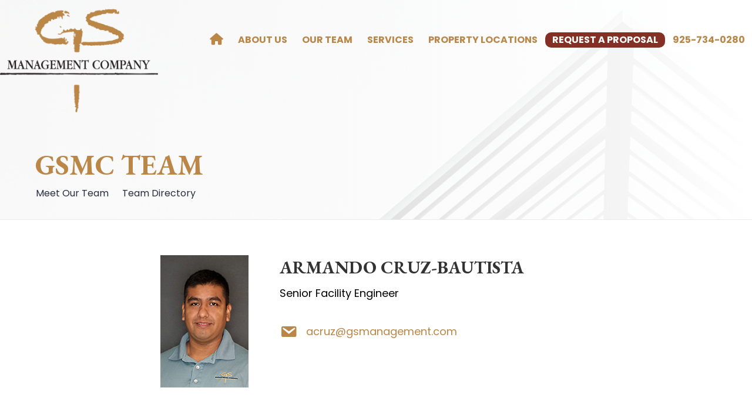

--- FILE ---
content_type: text/html; charset=UTF-8
request_url: https://gsmanagement.com/gsmc-team/armando-cruz-bautista/
body_size: 11607
content:
<!DOCTYPE html>
<html lang="en-US">
<head>
<meta charset="UTF-8" />
<script>
var gform;gform||(document.addEventListener("gform_main_scripts_loaded",function(){gform.scriptsLoaded=!0}),document.addEventListener("gform/theme/scripts_loaded",function(){gform.themeScriptsLoaded=!0}),window.addEventListener("DOMContentLoaded",function(){gform.domLoaded=!0}),gform={domLoaded:!1,scriptsLoaded:!1,themeScriptsLoaded:!1,isFormEditor:()=>"function"==typeof InitializeEditor,callIfLoaded:function(o){return!(!gform.domLoaded||!gform.scriptsLoaded||!gform.themeScriptsLoaded&&!gform.isFormEditor()||(gform.isFormEditor()&&console.warn("The use of gform.initializeOnLoaded() is deprecated in the form editor context and will be removed in Gravity Forms 3.1."),o(),0))},initializeOnLoaded:function(o){gform.callIfLoaded(o)||(document.addEventListener("gform_main_scripts_loaded",()=>{gform.scriptsLoaded=!0,gform.callIfLoaded(o)}),document.addEventListener("gform/theme/scripts_loaded",()=>{gform.themeScriptsLoaded=!0,gform.callIfLoaded(o)}),window.addEventListener("DOMContentLoaded",()=>{gform.domLoaded=!0,gform.callIfLoaded(o)}))},hooks:{action:{},filter:{}},addAction:function(o,r,e,t){gform.addHook("action",o,r,e,t)},addFilter:function(o,r,e,t){gform.addHook("filter",o,r,e,t)},doAction:function(o){gform.doHook("action",o,arguments)},applyFilters:function(o){return gform.doHook("filter",o,arguments)},removeAction:function(o,r){gform.removeHook("action",o,r)},removeFilter:function(o,r,e){gform.removeHook("filter",o,r,e)},addHook:function(o,r,e,t,n){null==gform.hooks[o][r]&&(gform.hooks[o][r]=[]);var d=gform.hooks[o][r];null==n&&(n=r+"_"+d.length),gform.hooks[o][r].push({tag:n,callable:e,priority:t=null==t?10:t})},doHook:function(r,o,e){var t;if(e=Array.prototype.slice.call(e,1),null!=gform.hooks[r][o]&&((o=gform.hooks[r][o]).sort(function(o,r){return o.priority-r.priority}),o.forEach(function(o){"function"!=typeof(t=o.callable)&&(t=window[t]),"action"==r?t.apply(null,e):e[0]=t.apply(null,e)})),"filter"==r)return e[0]},removeHook:function(o,r,t,n){var e;null!=gform.hooks[o][r]&&(e=(e=gform.hooks[o][r]).filter(function(o,r,e){return!!(null!=n&&n!=o.tag||null!=t&&t!=o.priority)}),gform.hooks[o][r]=e)}});
</script>

<meta name='viewport' content='width=device-width, initial-scale=1.0' />
<meta http-equiv='X-UA-Compatible' content='IE=edge' />
<link rel="profile" href="https://gmpg.org/xfn/11" />
<meta name='robots' content='index, follow, max-image-preview:large, max-snippet:-1, max-video-preview:-1' />
	<style>img:is([sizes="auto" i], [sizes^="auto," i]) { contain-intrinsic-size: 3000px 1500px }</style>
	
	<!-- This site is optimized with the Yoast SEO plugin v26.5 - https://yoast.com/wordpress/plugins/seo/ -->
	<title>Armando Cruz-Bautista - GS Management Company</title>
	<link rel="canonical" href="https://gsmanagement.com/gsmc-team/armando-cruz-bautista/" />
	<meta property="og:locale" content="en_US" />
	<meta property="og:type" content="article" />
	<meta property="og:title" content="Armando Cruz-Bautista - GS Management Company" />
	<meta property="og:description" content="Senior Facility Engineer" />
	<meta property="og:url" content="https://gsmanagement.com/gsmc-team/armando-cruz-bautista/" />
	<meta property="og:site_name" content="GS Management Company" />
	<meta property="article:modified_time" content="2025-02-11T17:50:30+00:00" />
	<meta property="og:image" content="https://gsmanagement.com/wp-content/uploads/2012/05/armando-cruz.png" />
	<meta property="og:image:width" content="150" />
	<meta property="og:image:height" content="225" />
	<meta property="og:image:type" content="image/png" />
	<meta name="twitter:card" content="summary_large_image" />
	<script type="application/ld+json" class="yoast-schema-graph">{"@context":"https://schema.org","@graph":[{"@type":"WebPage","@id":"https://gsmanagement.com/gsmc-team/armando-cruz-bautista/","url":"https://gsmanagement.com/gsmc-team/armando-cruz-bautista/","name":"Armando Cruz-Bautista - GS Management Company","isPartOf":{"@id":"https://gsmanagement.com/#website"},"primaryImageOfPage":{"@id":"https://gsmanagement.com/gsmc-team/armando-cruz-bautista/#primaryimage"},"image":{"@id":"https://gsmanagement.com/gsmc-team/armando-cruz-bautista/#primaryimage"},"thumbnailUrl":"https://gsmanagement.com/wp-content/uploads/2012/05/armando-cruz.png","datePublished":"2024-01-01T20:30:18+00:00","dateModified":"2025-02-11T17:50:30+00:00","breadcrumb":{"@id":"https://gsmanagement.com/gsmc-team/armando-cruz-bautista/#breadcrumb"},"inLanguage":"en-US","potentialAction":[{"@type":"ReadAction","target":["https://gsmanagement.com/gsmc-team/armando-cruz-bautista/"]}]},{"@type":"ImageObject","inLanguage":"en-US","@id":"https://gsmanagement.com/gsmc-team/armando-cruz-bautista/#primaryimage","url":"https://gsmanagement.com/wp-content/uploads/2012/05/armando-cruz.png","contentUrl":"https://gsmanagement.com/wp-content/uploads/2012/05/armando-cruz.png","width":150,"height":225,"caption":"Armando Cruz"},{"@type":"BreadcrumbList","@id":"https://gsmanagement.com/gsmc-team/armando-cruz-bautista/#breadcrumb","itemListElement":[{"@type":"ListItem","position":1,"name":"Home","item":"https://gsmanagement.com/"},{"@type":"ListItem","position":2,"name":"GSMC Team","item":"https://gsmanagement.com/gsmc-team/"},{"@type":"ListItem","position":3,"name":"Armando Cruz-Bautista"}]},{"@type":"WebSite","@id":"https://gsmanagement.com/#website","url":"https://gsmanagement.com/","name":"GS Management Company","description":"","publisher":{"@id":"https://gsmanagement.com/#organization"},"potentialAction":[{"@type":"SearchAction","target":{"@type":"EntryPoint","urlTemplate":"https://gsmanagement.com/?s={search_term_string}"},"query-input":{"@type":"PropertyValueSpecification","valueRequired":true,"valueName":"search_term_string"}}],"inLanguage":"en-US"},{"@type":"Organization","@id":"https://gsmanagement.com/#organization","name":"GS Management Company","url":"https://gsmanagement.com/","logo":{"@type":"ImageObject","inLanguage":"en-US","@id":"https://gsmanagement.com/#/schema/logo/image/","url":"https://gsmanagement.com/wp-content/uploads/2024/08/Logo-GSMC.png","contentUrl":"https://gsmanagement.com/wp-content/uploads/2024/08/Logo-GSMC.png","width":1113,"height":726,"caption":"GS Management Company"},"image":{"@id":"https://gsmanagement.com/#/schema/logo/image/"}}]}</script>
	<!-- / Yoast SEO plugin. -->


<link rel='dns-prefetch' href='//www.googletagmanager.com' />
<link rel='dns-prefetch' href='//fonts.googleapis.com' />
<link href='https://fonts.gstatic.com' crossorigin rel='preconnect' />
<link rel="alternate" type="application/rss+xml" title="GS Management Company &raquo; Feed" href="https://gsmanagement.com/feed/" />
<link rel="alternate" type="application/rss+xml" title="GS Management Company &raquo; Comments Feed" href="https://gsmanagement.com/comments/feed/" />
<link rel="preload" href="https://gsmanagement.com/wp-content/plugins/bb-plugin/fonts/fontawesome/5.15.4/webfonts/fa-solid-900.woff2" as="font" type="font/woff2" crossorigin="anonymous">
<link rel="preload" href="https://gsmanagement.com/wp-content/plugins/bb-plugin/fonts/fontawesome/5.15.4/webfonts/fa-regular-400.woff2" as="font" type="font/woff2" crossorigin="anonymous">
<script>
window._wpemojiSettings = {"baseUrl":"https:\/\/s.w.org\/images\/core\/emoji\/16.0.1\/72x72\/","ext":".png","svgUrl":"https:\/\/s.w.org\/images\/core\/emoji\/16.0.1\/svg\/","svgExt":".svg","source":{"concatemoji":"https:\/\/gsmanagement.com\/wp-includes\/js\/wp-emoji-release.min.js?ver=6.8.3"}};
/*! This file is auto-generated */
!function(s,n){var o,i,e;function c(e){try{var t={supportTests:e,timestamp:(new Date).valueOf()};sessionStorage.setItem(o,JSON.stringify(t))}catch(e){}}function p(e,t,n){e.clearRect(0,0,e.canvas.width,e.canvas.height),e.fillText(t,0,0);var t=new Uint32Array(e.getImageData(0,0,e.canvas.width,e.canvas.height).data),a=(e.clearRect(0,0,e.canvas.width,e.canvas.height),e.fillText(n,0,0),new Uint32Array(e.getImageData(0,0,e.canvas.width,e.canvas.height).data));return t.every(function(e,t){return e===a[t]})}function u(e,t){e.clearRect(0,0,e.canvas.width,e.canvas.height),e.fillText(t,0,0);for(var n=e.getImageData(16,16,1,1),a=0;a<n.data.length;a++)if(0!==n.data[a])return!1;return!0}function f(e,t,n,a){switch(t){case"flag":return n(e,"\ud83c\udff3\ufe0f\u200d\u26a7\ufe0f","\ud83c\udff3\ufe0f\u200b\u26a7\ufe0f")?!1:!n(e,"\ud83c\udde8\ud83c\uddf6","\ud83c\udde8\u200b\ud83c\uddf6")&&!n(e,"\ud83c\udff4\udb40\udc67\udb40\udc62\udb40\udc65\udb40\udc6e\udb40\udc67\udb40\udc7f","\ud83c\udff4\u200b\udb40\udc67\u200b\udb40\udc62\u200b\udb40\udc65\u200b\udb40\udc6e\u200b\udb40\udc67\u200b\udb40\udc7f");case"emoji":return!a(e,"\ud83e\udedf")}return!1}function g(e,t,n,a){var r="undefined"!=typeof WorkerGlobalScope&&self instanceof WorkerGlobalScope?new OffscreenCanvas(300,150):s.createElement("canvas"),o=r.getContext("2d",{willReadFrequently:!0}),i=(o.textBaseline="top",o.font="600 32px Arial",{});return e.forEach(function(e){i[e]=t(o,e,n,a)}),i}function t(e){var t=s.createElement("script");t.src=e,t.defer=!0,s.head.appendChild(t)}"undefined"!=typeof Promise&&(o="wpEmojiSettingsSupports",i=["flag","emoji"],n.supports={everything:!0,everythingExceptFlag:!0},e=new Promise(function(e){s.addEventListener("DOMContentLoaded",e,{once:!0})}),new Promise(function(t){var n=function(){try{var e=JSON.parse(sessionStorage.getItem(o));if("object"==typeof e&&"number"==typeof e.timestamp&&(new Date).valueOf()<e.timestamp+604800&&"object"==typeof e.supportTests)return e.supportTests}catch(e){}return null}();if(!n){if("undefined"!=typeof Worker&&"undefined"!=typeof OffscreenCanvas&&"undefined"!=typeof URL&&URL.createObjectURL&&"undefined"!=typeof Blob)try{var e="postMessage("+g.toString()+"("+[JSON.stringify(i),f.toString(),p.toString(),u.toString()].join(",")+"));",a=new Blob([e],{type:"text/javascript"}),r=new Worker(URL.createObjectURL(a),{name:"wpTestEmojiSupports"});return void(r.onmessage=function(e){c(n=e.data),r.terminate(),t(n)})}catch(e){}c(n=g(i,f,p,u))}t(n)}).then(function(e){for(var t in e)n.supports[t]=e[t],n.supports.everything=n.supports.everything&&n.supports[t],"flag"!==t&&(n.supports.everythingExceptFlag=n.supports.everythingExceptFlag&&n.supports[t]);n.supports.everythingExceptFlag=n.supports.everythingExceptFlag&&!n.supports.flag,n.DOMReady=!1,n.readyCallback=function(){n.DOMReady=!0}}).then(function(){return e}).then(function(){var e;n.supports.everything||(n.readyCallback(),(e=n.source||{}).concatemoji?t(e.concatemoji):e.wpemoji&&e.twemoji&&(t(e.twemoji),t(e.wpemoji)))}))}((window,document),window._wpemojiSettings);
</script>
<link rel='stylesheet' id='dashicons-css' href='https://gsmanagement.com/wp-includes/css/dashicons.min.css?ver=6.8.3' media='all' />
<link rel='stylesheet' id='menu-icons-extra-css' href='https://gsmanagement.com/wp-content/plugins/menu-icons/css/extra.min.css?ver=0.13.19' media='all' />
<style id='wp-emoji-styles-inline-css'>

	img.wp-smiley, img.emoji {
		display: inline !important;
		border: none !important;
		box-shadow: none !important;
		height: 1em !important;
		width: 1em !important;
		margin: 0 0.07em !important;
		vertical-align: -0.1em !important;
		background: none !important;
		padding: 0 !important;
	}
</style>
<link rel='stylesheet' id='wp-block-library-css' href='https://gsmanagement.com/wp-includes/css/dist/block-library/style.min.css?ver=6.8.3' media='all' />
<style id='wp-block-library-theme-inline-css'>
.wp-block-audio :where(figcaption){color:#555;font-size:13px;text-align:center}.is-dark-theme .wp-block-audio :where(figcaption){color:#ffffffa6}.wp-block-audio{margin:0 0 1em}.wp-block-code{border:1px solid #ccc;border-radius:4px;font-family:Menlo,Consolas,monaco,monospace;padding:.8em 1em}.wp-block-embed :where(figcaption){color:#555;font-size:13px;text-align:center}.is-dark-theme .wp-block-embed :where(figcaption){color:#ffffffa6}.wp-block-embed{margin:0 0 1em}.blocks-gallery-caption{color:#555;font-size:13px;text-align:center}.is-dark-theme .blocks-gallery-caption{color:#ffffffa6}:root :where(.wp-block-image figcaption){color:#555;font-size:13px;text-align:center}.is-dark-theme :root :where(.wp-block-image figcaption){color:#ffffffa6}.wp-block-image{margin:0 0 1em}.wp-block-pullquote{border-bottom:4px solid;border-top:4px solid;color:currentColor;margin-bottom:1.75em}.wp-block-pullquote cite,.wp-block-pullquote footer,.wp-block-pullquote__citation{color:currentColor;font-size:.8125em;font-style:normal;text-transform:uppercase}.wp-block-quote{border-left:.25em solid;margin:0 0 1.75em;padding-left:1em}.wp-block-quote cite,.wp-block-quote footer{color:currentColor;font-size:.8125em;font-style:normal;position:relative}.wp-block-quote:where(.has-text-align-right){border-left:none;border-right:.25em solid;padding-left:0;padding-right:1em}.wp-block-quote:where(.has-text-align-center){border:none;padding-left:0}.wp-block-quote.is-large,.wp-block-quote.is-style-large,.wp-block-quote:where(.is-style-plain){border:none}.wp-block-search .wp-block-search__label{font-weight:700}.wp-block-search__button{border:1px solid #ccc;padding:.375em .625em}:where(.wp-block-group.has-background){padding:1.25em 2.375em}.wp-block-separator.has-css-opacity{opacity:.4}.wp-block-separator{border:none;border-bottom:2px solid;margin-left:auto;margin-right:auto}.wp-block-separator.has-alpha-channel-opacity{opacity:1}.wp-block-separator:not(.is-style-wide):not(.is-style-dots){width:100px}.wp-block-separator.has-background:not(.is-style-dots){border-bottom:none;height:1px}.wp-block-separator.has-background:not(.is-style-wide):not(.is-style-dots){height:2px}.wp-block-table{margin:0 0 1em}.wp-block-table td,.wp-block-table th{word-break:normal}.wp-block-table :where(figcaption){color:#555;font-size:13px;text-align:center}.is-dark-theme .wp-block-table :where(figcaption){color:#ffffffa6}.wp-block-video :where(figcaption){color:#555;font-size:13px;text-align:center}.is-dark-theme .wp-block-video :where(figcaption){color:#ffffffa6}.wp-block-video{margin:0 0 1em}:root :where(.wp-block-template-part.has-background){margin-bottom:0;margin-top:0;padding:1.25em 2.375em}
</style>
<style id='classic-theme-styles-inline-css'>
/*! This file is auto-generated */
.wp-block-button__link{color:#fff;background-color:#32373c;border-radius:9999px;box-shadow:none;text-decoration:none;padding:calc(.667em + 2px) calc(1.333em + 2px);font-size:1.125em}.wp-block-file__button{background:#32373c;color:#fff;text-decoration:none}
</style>
<style id='global-styles-inline-css'>
:root{--wp--preset--aspect-ratio--square: 1;--wp--preset--aspect-ratio--4-3: 4/3;--wp--preset--aspect-ratio--3-4: 3/4;--wp--preset--aspect-ratio--3-2: 3/2;--wp--preset--aspect-ratio--2-3: 2/3;--wp--preset--aspect-ratio--16-9: 16/9;--wp--preset--aspect-ratio--9-16: 9/16;--wp--preset--color--black: #000000;--wp--preset--color--cyan-bluish-gray: #abb8c3;--wp--preset--color--white: #ffffff;--wp--preset--color--pale-pink: #f78da7;--wp--preset--color--vivid-red: #cf2e2e;--wp--preset--color--luminous-vivid-orange: #ff6900;--wp--preset--color--luminous-vivid-amber: #fcb900;--wp--preset--color--light-green-cyan: #7bdcb5;--wp--preset--color--vivid-green-cyan: #00d084;--wp--preset--color--pale-cyan-blue: #8ed1fc;--wp--preset--color--vivid-cyan-blue: #0693e3;--wp--preset--color--vivid-purple: #9b51e0;--wp--preset--color--fl-heading-text: #333333;--wp--preset--color--fl-body-bg: #f2f2f2;--wp--preset--color--fl-body-text: #010101;--wp--preset--color--fl-accent: #ba8748;--wp--preset--color--fl-accent-hover: #853025;--wp--preset--color--fl-topbar-bg: #ffffff;--wp--preset--color--fl-topbar-text: #000000;--wp--preset--color--fl-topbar-link: #428bca;--wp--preset--color--fl-topbar-hover: #428bca;--wp--preset--color--fl-header-bg: #ffffff;--wp--preset--color--fl-header-text: #000000;--wp--preset--color--fl-header-link: #428bca;--wp--preset--color--fl-header-hover: #428bca;--wp--preset--color--fl-nav-bg: #ffffff;--wp--preset--color--fl-nav-link: #428bca;--wp--preset--color--fl-nav-hover: #428bca;--wp--preset--color--fl-content-bg: #ffffff;--wp--preset--color--fl-footer-widgets-bg: #ffffff;--wp--preset--color--fl-footer-widgets-text: #000000;--wp--preset--color--fl-footer-widgets-link: #428bca;--wp--preset--color--fl-footer-widgets-hover: #428bca;--wp--preset--color--fl-footer-bg: #ffffff;--wp--preset--color--fl-footer-text: #000000;--wp--preset--color--fl-footer-link: #428bca;--wp--preset--color--fl-footer-hover: #428bca;--wp--preset--gradient--vivid-cyan-blue-to-vivid-purple: linear-gradient(135deg,rgba(6,147,227,1) 0%,rgb(155,81,224) 100%);--wp--preset--gradient--light-green-cyan-to-vivid-green-cyan: linear-gradient(135deg,rgb(122,220,180) 0%,rgb(0,208,130) 100%);--wp--preset--gradient--luminous-vivid-amber-to-luminous-vivid-orange: linear-gradient(135deg,rgba(252,185,0,1) 0%,rgba(255,105,0,1) 100%);--wp--preset--gradient--luminous-vivid-orange-to-vivid-red: linear-gradient(135deg,rgba(255,105,0,1) 0%,rgb(207,46,46) 100%);--wp--preset--gradient--very-light-gray-to-cyan-bluish-gray: linear-gradient(135deg,rgb(238,238,238) 0%,rgb(169,184,195) 100%);--wp--preset--gradient--cool-to-warm-spectrum: linear-gradient(135deg,rgb(74,234,220) 0%,rgb(151,120,209) 20%,rgb(207,42,186) 40%,rgb(238,44,130) 60%,rgb(251,105,98) 80%,rgb(254,248,76) 100%);--wp--preset--gradient--blush-light-purple: linear-gradient(135deg,rgb(255,206,236) 0%,rgb(152,150,240) 100%);--wp--preset--gradient--blush-bordeaux: linear-gradient(135deg,rgb(254,205,165) 0%,rgb(254,45,45) 50%,rgb(107,0,62) 100%);--wp--preset--gradient--luminous-dusk: linear-gradient(135deg,rgb(255,203,112) 0%,rgb(199,81,192) 50%,rgb(65,88,208) 100%);--wp--preset--gradient--pale-ocean: linear-gradient(135deg,rgb(255,245,203) 0%,rgb(182,227,212) 50%,rgb(51,167,181) 100%);--wp--preset--gradient--electric-grass: linear-gradient(135deg,rgb(202,248,128) 0%,rgb(113,206,126) 100%);--wp--preset--gradient--midnight: linear-gradient(135deg,rgb(2,3,129) 0%,rgb(40,116,252) 100%);--wp--preset--font-size--small: 13px;--wp--preset--font-size--medium: 20px;--wp--preset--font-size--large: 36px;--wp--preset--font-size--x-large: 42px;--wp--preset--spacing--20: 0.44rem;--wp--preset--spacing--30: 0.67rem;--wp--preset--spacing--40: 1rem;--wp--preset--spacing--50: 1.5rem;--wp--preset--spacing--60: 2.25rem;--wp--preset--spacing--70: 3.38rem;--wp--preset--spacing--80: 5.06rem;--wp--preset--shadow--natural: 6px 6px 9px rgba(0, 0, 0, 0.2);--wp--preset--shadow--deep: 12px 12px 50px rgba(0, 0, 0, 0.4);--wp--preset--shadow--sharp: 6px 6px 0px rgba(0, 0, 0, 0.2);--wp--preset--shadow--outlined: 6px 6px 0px -3px rgba(255, 255, 255, 1), 6px 6px rgba(0, 0, 0, 1);--wp--preset--shadow--crisp: 6px 6px 0px rgba(0, 0, 0, 1);}:where(.is-layout-flex){gap: 0.5em;}:where(.is-layout-grid){gap: 0.5em;}body .is-layout-flex{display: flex;}.is-layout-flex{flex-wrap: wrap;align-items: center;}.is-layout-flex > :is(*, div){margin: 0;}body .is-layout-grid{display: grid;}.is-layout-grid > :is(*, div){margin: 0;}:where(.wp-block-columns.is-layout-flex){gap: 2em;}:where(.wp-block-columns.is-layout-grid){gap: 2em;}:where(.wp-block-post-template.is-layout-flex){gap: 1.25em;}:where(.wp-block-post-template.is-layout-grid){gap: 1.25em;}.has-black-color{color: var(--wp--preset--color--black) !important;}.has-cyan-bluish-gray-color{color: var(--wp--preset--color--cyan-bluish-gray) !important;}.has-white-color{color: var(--wp--preset--color--white) !important;}.has-pale-pink-color{color: var(--wp--preset--color--pale-pink) !important;}.has-vivid-red-color{color: var(--wp--preset--color--vivid-red) !important;}.has-luminous-vivid-orange-color{color: var(--wp--preset--color--luminous-vivid-orange) !important;}.has-luminous-vivid-amber-color{color: var(--wp--preset--color--luminous-vivid-amber) !important;}.has-light-green-cyan-color{color: var(--wp--preset--color--light-green-cyan) !important;}.has-vivid-green-cyan-color{color: var(--wp--preset--color--vivid-green-cyan) !important;}.has-pale-cyan-blue-color{color: var(--wp--preset--color--pale-cyan-blue) !important;}.has-vivid-cyan-blue-color{color: var(--wp--preset--color--vivid-cyan-blue) !important;}.has-vivid-purple-color{color: var(--wp--preset--color--vivid-purple) !important;}.has-black-background-color{background-color: var(--wp--preset--color--black) !important;}.has-cyan-bluish-gray-background-color{background-color: var(--wp--preset--color--cyan-bluish-gray) !important;}.has-white-background-color{background-color: var(--wp--preset--color--white) !important;}.has-pale-pink-background-color{background-color: var(--wp--preset--color--pale-pink) !important;}.has-vivid-red-background-color{background-color: var(--wp--preset--color--vivid-red) !important;}.has-luminous-vivid-orange-background-color{background-color: var(--wp--preset--color--luminous-vivid-orange) !important;}.has-luminous-vivid-amber-background-color{background-color: var(--wp--preset--color--luminous-vivid-amber) !important;}.has-light-green-cyan-background-color{background-color: var(--wp--preset--color--light-green-cyan) !important;}.has-vivid-green-cyan-background-color{background-color: var(--wp--preset--color--vivid-green-cyan) !important;}.has-pale-cyan-blue-background-color{background-color: var(--wp--preset--color--pale-cyan-blue) !important;}.has-vivid-cyan-blue-background-color{background-color: var(--wp--preset--color--vivid-cyan-blue) !important;}.has-vivid-purple-background-color{background-color: var(--wp--preset--color--vivid-purple) !important;}.has-black-border-color{border-color: var(--wp--preset--color--black) !important;}.has-cyan-bluish-gray-border-color{border-color: var(--wp--preset--color--cyan-bluish-gray) !important;}.has-white-border-color{border-color: var(--wp--preset--color--white) !important;}.has-pale-pink-border-color{border-color: var(--wp--preset--color--pale-pink) !important;}.has-vivid-red-border-color{border-color: var(--wp--preset--color--vivid-red) !important;}.has-luminous-vivid-orange-border-color{border-color: var(--wp--preset--color--luminous-vivid-orange) !important;}.has-luminous-vivid-amber-border-color{border-color: var(--wp--preset--color--luminous-vivid-amber) !important;}.has-light-green-cyan-border-color{border-color: var(--wp--preset--color--light-green-cyan) !important;}.has-vivid-green-cyan-border-color{border-color: var(--wp--preset--color--vivid-green-cyan) !important;}.has-pale-cyan-blue-border-color{border-color: var(--wp--preset--color--pale-cyan-blue) !important;}.has-vivid-cyan-blue-border-color{border-color: var(--wp--preset--color--vivid-cyan-blue) !important;}.has-vivid-purple-border-color{border-color: var(--wp--preset--color--vivid-purple) !important;}.has-vivid-cyan-blue-to-vivid-purple-gradient-background{background: var(--wp--preset--gradient--vivid-cyan-blue-to-vivid-purple) !important;}.has-light-green-cyan-to-vivid-green-cyan-gradient-background{background: var(--wp--preset--gradient--light-green-cyan-to-vivid-green-cyan) !important;}.has-luminous-vivid-amber-to-luminous-vivid-orange-gradient-background{background: var(--wp--preset--gradient--luminous-vivid-amber-to-luminous-vivid-orange) !important;}.has-luminous-vivid-orange-to-vivid-red-gradient-background{background: var(--wp--preset--gradient--luminous-vivid-orange-to-vivid-red) !important;}.has-very-light-gray-to-cyan-bluish-gray-gradient-background{background: var(--wp--preset--gradient--very-light-gray-to-cyan-bluish-gray) !important;}.has-cool-to-warm-spectrum-gradient-background{background: var(--wp--preset--gradient--cool-to-warm-spectrum) !important;}.has-blush-light-purple-gradient-background{background: var(--wp--preset--gradient--blush-light-purple) !important;}.has-blush-bordeaux-gradient-background{background: var(--wp--preset--gradient--blush-bordeaux) !important;}.has-luminous-dusk-gradient-background{background: var(--wp--preset--gradient--luminous-dusk) !important;}.has-pale-ocean-gradient-background{background: var(--wp--preset--gradient--pale-ocean) !important;}.has-electric-grass-gradient-background{background: var(--wp--preset--gradient--electric-grass) !important;}.has-midnight-gradient-background{background: var(--wp--preset--gradient--midnight) !important;}.has-small-font-size{font-size: var(--wp--preset--font-size--small) !important;}.has-medium-font-size{font-size: var(--wp--preset--font-size--medium) !important;}.has-large-font-size{font-size: var(--wp--preset--font-size--large) !important;}.has-x-large-font-size{font-size: var(--wp--preset--font-size--x-large) !important;}
:where(.wp-block-post-template.is-layout-flex){gap: 1.25em;}:where(.wp-block-post-template.is-layout-grid){gap: 1.25em;}
:where(.wp-block-columns.is-layout-flex){gap: 2em;}:where(.wp-block-columns.is-layout-grid){gap: 2em;}
:root :where(.wp-block-pullquote){font-size: 1.5em;line-height: 1.6;}
</style>
<link rel='stylesheet' id='wpautoterms_css-css' href='https://gsmanagement.com/wp-content/plugins/auto-terms-of-service-and-privacy-policy/css/wpautoterms.css?ver=6.8.3' media='all' />
<link rel='stylesheet' id='wp-components-css' href='https://gsmanagement.com/wp-includes/css/dist/components/style.min.css?ver=6.8.3' media='all' />
<link rel='stylesheet' id='godaddy-styles-css' href='https://gsmanagement.com/wp-content/mu-plugins/vendor/wpex/godaddy-launch/includes/Dependencies/GoDaddy/Styles/build/latest.css?ver=2.0.2' media='all' />
<link rel='stylesheet' id='font-awesome-5-css' href='https://gsmanagement.com/wp-content/plugins/menu-icons/css/fontawesome/css/all.min.css?ver=6.8.3' media='all' />
<link rel='stylesheet' id='ultimate-icons-css' href='https://gsmanagement.com/wp-content/uploads/bb-plugin/icons/ultimate-icons/style.css?ver=2.9.4.1' media='all' />
<link rel='stylesheet' id='jquery-magnificpopup-css' href='https://gsmanagement.com/wp-content/plugins/bb-plugin/css/jquery.magnificpopup.min.css?ver=2.9.4.1' media='all' />
<link rel='stylesheet' id='fl-builder-layout-bundle-e9baa222389a162a6e2c901586f4e5b6-css' href='https://gsmanagement.com/wp-content/uploads/bb-plugin/cache/e9baa222389a162a6e2c901586f4e5b6-layout-bundle.css?ver=2.9.4.1-1.5.2.1' media='all' />
<link rel='stylesheet' id='base-css' href='https://gsmanagement.com/wp-content/themes/bb-theme/css/base.min.css?ver=1.7.19.1' media='all' />
<link rel='stylesheet' id='fl-automator-skin-css' href='https://gsmanagement.com/wp-content/uploads/bb-theme/skin-69330ceb8c1c6.css?ver=1.7.19.1' media='all' />
<link rel='stylesheet' id='fl-child-theme-css' href='https://gsmanagement.com/wp-content/themes/bb-theme-child/style.css?ver=6.8.3' media='all' />
<link rel='stylesheet' id='pp-animate-css' href='https://gsmanagement.com/wp-content/plugins/bbpowerpack/assets/css/animate.min.css?ver=3.5.1' media='all' />
<link rel='stylesheet' id='fl-builder-google-fonts-e67235ff729267e02c64eb74901aa998-css' href='//fonts.googleapis.com/css?family=Poppins%3A700%2C300%2C400%7CEB+Garamond%3A700&#038;ver=6.8.3' media='all' />
<script src="https://gsmanagement.com/wp-includes/js/jquery/jquery.min.js?ver=3.7.1" id="jquery-core-js"></script>
<script src="https://gsmanagement.com/wp-includes/js/jquery/jquery-migrate.min.js?ver=3.4.1" id="jquery-migrate-js"></script>
<script src="https://gsmanagement.com/wp-includes/js/dist/dom-ready.min.js?ver=f77871ff7694fffea381" id="wp-dom-ready-js"></script>
<script src="https://gsmanagement.com/wp-content/plugins/auto-terms-of-service-and-privacy-policy/js/base.js?ver=3.0.4" id="wpautoterms_base-js"></script>

<!-- Google tag (gtag.js) snippet added by Site Kit -->
<!-- Google Analytics snippet added by Site Kit -->
<script src="https://www.googletagmanager.com/gtag/js?id=GT-P3MF2WQ4" id="google_gtagjs-js" async></script>
<script id="google_gtagjs-js-after">
window.dataLayer = window.dataLayer || [];function gtag(){dataLayer.push(arguments);}
gtag("set","linker",{"domains":["gsmanagement.com"]});
gtag("js", new Date());
gtag("set", "developer_id.dZTNiMT", true);
gtag("config", "GT-P3MF2WQ4");
 window._googlesitekit = window._googlesitekit || {}; window._googlesitekit.throttledEvents = []; window._googlesitekit.gtagEvent = (name, data) => { var key = JSON.stringify( { name, data } ); if ( !! window._googlesitekit.throttledEvents[ key ] ) { return; } window._googlesitekit.throttledEvents[ key ] = true; setTimeout( () => { delete window._googlesitekit.throttledEvents[ key ]; }, 5 ); gtag( "event", name, { ...data, event_source: "site-kit" } ); };
</script>
<link rel="https://api.w.org/" href="https://gsmanagement.com/wp-json/" /><link rel="alternate" title="JSON" type="application/json" href="https://gsmanagement.com/wp-json/wp/v2/gsmc-team/1112" /><link rel="EditURI" type="application/rsd+xml" title="RSD" href="https://gsmanagement.com/xmlrpc.php?rsd" />
<meta name="generator" content="WordPress 6.8.3" />
<link rel='shortlink' href='https://gsmanagement.com/?p=1112' />
<link rel="alternate" title="oEmbed (JSON)" type="application/json+oembed" href="https://gsmanagement.com/wp-json/oembed/1.0/embed?url=https%3A%2F%2Fgsmanagement.com%2Fgsmc-team%2Farmando-cruz-bautista%2F" />
<link rel="alternate" title="oEmbed (XML)" type="text/xml+oembed" href="https://gsmanagement.com/wp-json/oembed/1.0/embed?url=https%3A%2F%2Fgsmanagement.com%2Fgsmc-team%2Farmando-cruz-bautista%2F&#038;format=xml" />
		<script>
			var bb_powerpack = {
				version: '2.40.9',
				getAjaxUrl: function() { return atob( 'aHR0cHM6Ly9nc21hbmFnZW1lbnQuY29tL3dwLWFkbWluL2FkbWluLWFqYXgucGhw' ); },
				callback: function() {},
				mapMarkerData: {},
				post_id: '1112',
				search_term: '',
				current_page: 'https://gsmanagement.com/gsmc-team/armando-cruz-bautista/',
				conditionals: {
					is_front_page: false,
					is_home: false,
					is_archive: false,
					current_post_type: '',
					is_tax: false,
										is_author: false,
					current_author: false,
					is_search: false,
									}
			};
		</script>
		<meta name="generator" content="Site Kit by Google 1.167.0" /><link rel="icon" type="image/png" href="/wp-content/uploads/fbrfg/favicon-96x96.png" sizes="96x96" />
<link rel="icon" type="image/svg+xml" href="/wp-content/uploads/fbrfg/favicon.svg" />
<link rel="shortcut icon" href="/wp-content/uploads/fbrfg/favicon.ico" />
<link rel="apple-touch-icon" sizes="180x180" href="/wp-content/uploads/fbrfg/apple-touch-icon.png" />
<meta name="apple-mobile-web-app-title" content="GS Management Company" />
<link rel="manifest" href="/wp-content/uploads/fbrfg/site.webmanifest" /><link rel="icon" href="https://gsmanagement.com/wp-content/uploads/2016/08/cropped-site-icon-2-32x32.png" sizes="32x32" />
<link rel="icon" href="https://gsmanagement.com/wp-content/uploads/2016/08/cropped-site-icon-2-192x192.png" sizes="192x192" />
<link rel="apple-touch-icon" href="https://gsmanagement.com/wp-content/uploads/2016/08/cropped-site-icon-2-180x180.png" />
<meta name="msapplication-TileImage" content="https://gsmanagement.com/wp-content/uploads/2016/08/cropped-site-icon-2-270x270.png" />
		<style id="wp-custom-css">
			/* Button Styling */
.fl-post-more-link {
    padding:4px 8px 4px;
    border: 0px;
    color: #ffffff;
    background: #333333;
    border-radius:0px;
}

/* Accent Color */
.fl-post-more-link {
     background: #000000;
}

/* Hover Effect */
.fl-post-more-link:hover {
    opacity:0.5;
}

p {
    margin: 0 0 25px;
}

ol, ul {
    margin-top: 0;
    margin-bottom: 25px;
}




/* Remove underlines from nav menu links */
nav li a {
  text-decoration: none !important;
}

.fl-module-heading a {
    text-decoration: none;
}

/* Remove underlines from header logo area text */
.fl-page-header-logo a {
    text-decoration: none;
}


.tt-nav-button  a {
background-color:#853025;
    color: #ffffff !important;
    padding: 5px 12px !important;
    border-radius: 10px;

}

.tt-nav-button  a:hover {
background-color: #853025;
    color: #ffffff !important;

}


.uabb-creative-button-wrap a .uabb-creative-button-text, .uabb-creative-button-wrap a  {
	text-decoration: none;
}


.fl-icon i,  i:before {
    text-decoration: none;
}
		</style>
		</head>
<body class="wp-singular gsmc-team-template-default single single-gsmc-team postid-1112 wp-theme-bb-theme wp-child-theme-bb-theme-child fl-builder-2-9-4-1 fl-themer-1-5-2-1 fl-theme-1-7-19-1 fl-no-js fl-theme-builder-header fl-theme-builder-header-gsmc-2024-header fl-theme-builder-footer fl-theme-builder-footer-gsmc-footer-2024 fl-theme-builder-singular fl-theme-builder-singular-team-member-no-phone fl-framework-base fl-preset-default fl-full-width fl-search-active" itemscope="itemscope" itemtype="https://schema.org/WebPage">
<a aria-label="Skip to content" class="fl-screen-reader-text" href="#fl-main-content">Skip to content</a><div class="fl-page">
	<header class="fl-builder-content fl-builder-content-2340 fl-builder-global-templates-locked" data-post-id="2340" data-type="header" data-sticky="0" data-sticky-on="" data-sticky-breakpoint="medium" data-shrink="0" data-overlay="1" data-overlay-bg="transparent" data-shrink-image-height="50px" role="banner" itemscope="itemscope" itemtype="http://schema.org/WPHeader"><div class="fl-row fl-row-full-width fl-row-bg-none fl-node-tfwzyokuc9be fl-row-default-height fl-row-align-center" data-node="tfwzyokuc9be">
	<div class="fl-row-content-wrap">
		<div class="uabb-row-separator uabb-top-row-separator" >
</div>
						<div class="fl-row-content fl-row-full-width fl-node-content">
		
<div class="fl-col-group fl-node-c57ez8vn49k6 fl-col-group-equal-height fl-col-group-align-center fl-col-group-custom-width" data-node="c57ez8vn49k6">
			<div class="fl-col fl-node-j4256vz0qtbx fl-col-bg-color fl-col-small fl-col-small-custom-width" data-node="j4256vz0qtbx">
	<div class="fl-col-content fl-node-content"><div class="fl-module fl-module-photo fl-node-2pzkilad9gjf" data-node="2pzkilad9gjf">
	<div class="fl-module-content fl-node-content">
		<div class="fl-photo fl-photo-align-center" itemscope itemtype="https://schema.org/ImageObject">
	<div class="fl-photo-content fl-photo-img-png">
				<a href="https://gsmanagement.com/" target="_self" itemprop="url">
				<img loading="lazy" decoding="async" class="fl-photo-img wp-image-2342 size-medium" src="https://gsmanagement.com/wp-content/uploads/2024/08/Logo-GSMC-300x196.png" alt="A logo with stylized letters &quot;GS&quot; in gold above the words &quot;Management Company&quot; in black, representing premier Commercial Property Management in the Bay Area." itemprop="image" height="196" width="300" title="Logo-GSMC"  data-no-lazy="1" srcset="https://gsmanagement.com/wp-content/uploads/2024/08/Logo-GSMC-300x196.png 300w, https://gsmanagement.com/wp-content/uploads/2024/08/Logo-GSMC-1024x668.png 1024w, https://gsmanagement.com/wp-content/uploads/2024/08/Logo-GSMC-768x501.png 768w, https://gsmanagement.com/wp-content/uploads/2024/08/Logo-GSMC.png 1113w" sizes="auto, (max-width: 300px) 100vw, 300px" />
				</a>
					</div>
	</div>
	</div>
</div>
</div>
</div>
			<div class="fl-col fl-node-e9q5xb1mvcua fl-col-bg-color fl-col-small-custom-width" data-node="e9q5xb1mvcua">
	<div class="fl-col-content fl-node-content"><div class="fl-module fl-module-menu fl-node-rich6fqwj0vd" data-node="rich6fqwj0vd">
	<div class="fl-module-content fl-node-content">
		<div class="fl-menu fl-menu-responsive-toggle-medium-mobile fl-menu-responsive-flyout-overlay fl-flyout-right">
	<button class="fl-menu-mobile-toggle hamburger" aria-label="Menu"><span class="fl-menu-icon svg-container"><svg version="1.1" class="hamburger-menu" xmlns="http://www.w3.org/2000/svg" xmlns:xlink="http://www.w3.org/1999/xlink" viewBox="0 0 512 512">
<rect class="fl-hamburger-menu-top" width="512" height="102"/>
<rect class="fl-hamburger-menu-middle" y="205" width="512" height="102"/>
<rect class="fl-hamburger-menu-bottom" y="410" width="512" height="102"/>
</svg>
</span></button>	<div class="fl-clear"></div>
	<nav aria-label="Menu" itemscope="itemscope" itemtype="https://schema.org/SiteNavigationElement"><ul id="menu-mockup" class="menu fl-menu-horizontal fl-toggle-arrows"><li id="menu-item-2355" class="menu-item menu-item-type-custom menu-item-object-custom menu-item-home"><a title="Home" href="https://gsmanagement.com/"><i class="fa fa-home fa-lg"></i></a></li><li id="menu-item-2356" class="menu-item menu-item-type-custom menu-item-object-custom"><a title="About Us" href="https://gsmanagement.com/organization/">About Us</a></li><li id="menu-item-2357" class="menu-item menu-item-type-custom menu-item-object-custom"><a title="Our Team" href="https://gsmanagement.com/gsmc-team/">Our Team</a></li><li id="menu-item-2358" class="menu-item menu-item-type-custom menu-item-object-custom"><a title="Services" href="https://gsmanagement.com/our-services/">Services</a></li><li id="menu-item-2359" class="menu-item menu-item-type-custom menu-item-object-custom"><a title="Property Locations" href="https://gsmanagement.com/property-locations/">Property Locations</a></li><li id="menu-item-2361" class="tt-nav-button menu-item menu-item-type-custom menu-item-object-custom"><a title="Request a Proposal" href="https://gsmanagement.com/contact-us/">Request a Proposal</a></li><li id="menu-item-2362" class="menu-item menu-item-type-custom menu-item-object-custom"><a title="925-734-0280" href="tel:1-925-734-0280">925-734-0280</a></li></ul></nav></div>
	</div>
</div>
</div>
</div>
	</div>
		</div>
	</div>
</div>
</header><div class="uabb-js-breakpoint" style="display: none;"></div>	<div id="fl-main-content" class="fl-page-content" itemprop="mainContentOfPage" role="main">

		<div class="fl-builder-content fl-builder-content-2726 fl-builder-global-templates-locked" data-post-id="2726"><div class="fl-row fl-row-full-width fl-row-bg-photo fl-node-yp5ug3q1r40w fl-row-default-height fl-row-align-center fl-row-bg-overlay" data-node="yp5ug3q1r40w">
	<div class="fl-row-content-wrap">
		<div class="uabb-row-separator uabb-top-row-separator" >
</div>
						<div class="fl-row-content fl-row-fixed-width fl-node-content">
		
<div class="fl-col-group fl-node-xsjkh935muq4" data-node="xsjkh935muq4">
			<div class="fl-col fl-node-yjr2igbcm6hq fl-col-bg-color fl-animation fl-slide-in-left" data-node="yjr2igbcm6hq" data-animation-delay="0" data-animation-duration="1">
	<div class="fl-col-content fl-node-content"><div class="fl-module fl-module-heading fl-node-nhstmy4z2dw5" data-node="nhstmy4z2dw5">
	<div class="fl-module-content fl-node-content">
		<h1 class="fl-heading">
		<a
		href="https://gsmanagement.com/gsmc-team/"
		title="GSMC Team"
		target="_self"
			>
		<span class="fl-heading-text">GSMC Team</span>
		</a>
	</h1>
	</div>
</div>
<div class="fl-module fl-module-menu fl-node-1k5avc809jbu" data-node="1k5avc809jbu">
	<div class="fl-module-content fl-node-content">
		<div class="fl-menu">
		<div class="fl-clear"></div>
	<nav aria-label="Menu" itemscope="itemscope" itemtype="https://schema.org/SiteNavigationElement"><ul id="menu-team" class="menu fl-menu-horizontal fl-toggle-none"><li id="menu-item-2663" class="menu-item menu-item-type-post_type menu-item-object-page"><a title="Meet Our Team" href="https://gsmanagement.com/gsmc-team/">Meet Our Team</a></li><li id="menu-item-2660" class="menu-item menu-item-type-post_type menu-item-object-page"><a title="Team Directory" href="https://gsmanagement.com/directory/">Team Directory</a></li></ul></nav></div>
	</div>
</div>
</div>
</div>
	</div>
		</div>
	</div>
</div>
<div class="fl-row fl-row-full-width fl-row-bg-none fl-node-uplfnk3czag9 fl-row-default-height fl-row-align-center" data-node="uplfnk3czag9">
	<div class="fl-row-content-wrap">
		<div class="uabb-row-separator uabb-top-row-separator" >
</div>
						<div class="fl-row-content fl-row-fixed-width fl-node-content">
		
<div class="fl-col-group fl-node-s83xuf62g10b fl-col-group-custom-width" data-node="s83xuf62g10b">
			<div class="fl-col fl-node-xu12zbwcv6ak fl-col-bg-color fl-col-small fl-animation fl-slide-in-left" data-node="xu12zbwcv6ak" data-animation-delay="0" data-animation-duration="1">
	<div class="fl-col-content fl-node-content"><div class="fl-module fl-module-photo fl-node-agb6nrfplt7e" data-node="agb6nrfplt7e">
	<div class="fl-module-content fl-node-content">
		<div class="fl-photo fl-photo-align-center" itemscope itemtype="https://schema.org/ImageObject">
	<div class="fl-photo-content fl-photo-img-png">
				<img loading="lazy" decoding="async" class="fl-photo-img wp-image-1190 size-full" src="https://gsmanagement.com/wp-content/uploads/2012/05/armando-cruz.png" alt="Armando Cruz" itemprop="image" height="225" width="150" title="armando-cruz"  />
					</div>
	</div>
	</div>
</div>
</div>
</div>
			<div class="fl-col fl-node-pxk7l3c9d6ey fl-col-bg-color fl-col-small-custom-width fl-col-has-cols fl-animation fl-slide-in-right" data-node="pxk7l3c9d6ey" data-animation-delay="0" data-animation-duration="1">
	<div class="fl-col-content fl-node-content"><div class="fl-module fl-module-heading fl-node-0yoe94apsm7f" data-node="0yoe94apsm7f">
	<div class="fl-module-content fl-node-content">
		<h2 class="fl-heading">
		<span class="fl-heading-text">Armando Cruz-Bautista</span>
	</h2>
	</div>
</div>
<div class="fl-module fl-module-rich-text fl-node-l1s54kwp8qrd" data-node="l1s54kwp8qrd">
	<div class="fl-module-content fl-node-content">
		<div class="fl-rich-text">
	<p>Senior Facility Engineer</p>
</div>
	</div>
</div>

<div class="fl-col-group fl-node-fn5k39yq48xv fl-col-group-nested" data-node="fn5k39yq48xv">
			<div class="fl-col fl-node-04ehwctqzdrp fl-col-bg-color" data-node="04ehwctqzdrp">
	<div class="fl-col-content fl-node-content"><div class="fl-module fl-module-icon fl-node-c1i3fagxpqzo" data-node="c1i3fagxpqzo">
	<div class="fl-module-content fl-node-content">
		<div class="fl-icon-wrap">
	<span class="fl-icon">
				<i class="ua-icon ua-icon-minus" aria-hidden="true"></i>
					</span>
	</div>
	</div>
</div>
</div>
</div>
	</div>
<div class="fl-module fl-module-icon fl-node-fpkrw4ja6obi fl-animation fl-slide-in-right" data-node="fpkrw4ja6obi" data-animation-delay="0" data-animation-duration="1">
	<div class="fl-module-content fl-node-content">
		<div class="fl-icon-wrap">
	<span class="fl-icon">
								<a href="mailto:@email" target="_self"  tabindex="-1" aria-hidden="true" aria-labelledby="fl-icon-text-fpkrw4ja6obi">
							<i class="dashicons dashicons-before dashicons-email" aria-hidden="true"></i>
						</a>
			</span>
			<div id="fl-icon-text-fpkrw4ja6obi" class="fl-icon-text">
						<a href="mailto:@email" target="_self"  class="fl-icon-text-link fl-icon-text-wrap">
						acruz@gsmanagement.com						</a>
					</div>
	</div>
	</div>
</div>
<style>.fl-node-fpkrw4ja6obi.fl-animation:not(.fl-animated){opacity:0}</style><div class="fl-module fl-module-icon fl-node-t6pak1oqbz7w" data-node="t6pak1oqbz7w">
	<div class="fl-module-content fl-node-content">
		<div class="fl-icon-wrap">
	<span class="fl-icon">
				<i class="ua-icon ua-icon-minus" aria-hidden="true"></i>
					</span>
	</div>
	</div>
</div>
</div>
</div>
	</div>
		</div>
	</div>
</div>
<div class="fl-row fl-row-full-width fl-row-bg-none fl-node-msg7934xvpu0 fl-row-default-height fl-row-align-center" data-node="msg7934xvpu0">
	<div class="fl-row-content-wrap">
		<div class="uabb-row-separator uabb-top-row-separator" >
</div>
						<div class="fl-row-content fl-row-fixed-width fl-node-content">
		
<div class="fl-col-group fl-node-tz06dl5wv74f" data-node="tz06dl5wv74f">
			<div class="fl-col fl-node-kog1jq4ale08 fl-col-bg-color" data-node="kog1jq4ale08">
	<div class="fl-col-content fl-node-content"><div class="fl-module fl-module-button-group fl-node-z4ylbfv3ijot" data-node="z4ylbfv3ijot">
	<div class="fl-module-content fl-node-content">
		<div class="fl-button-group fl-button-group-layout-horizontal fl-button-group-width-">
	<div class="fl-button-group-buttons" role="group" aria-label="Team Buttons">
		<div id="fl-button-group-button-z4ylbfv3ijot-0" class="fl-button-group-button fl-button-group-button-z4ylbfv3ijot-0"><div  class="fl-button-wrap fl-button-width-full fl-button-center" id="fl-node-z4ylbfv3ijot-0">
			<a href="https://gsmanagement.com/gsmc-team/" target="_self" class="fl-button">
							<span class="fl-button-text">All Team Members</span>
					</a>
	</div>
</div><div id="fl-button-group-button-z4ylbfv3ijot-1" class="fl-button-group-button fl-button-group-button-z4ylbfv3ijot-1"><div  class="fl-button-wrap fl-button-width-full fl-button-center" id="fl-node-z4ylbfv3ijot-1">
			<a href="https://gsmanagement.com/directory/" target="_self" class="fl-button">
							<span class="fl-button-text">Team Contact Directory</span>
					</a>
	</div>
</div>	</div>
</div>
	</div>
</div>
</div>
</div>
	</div>
		</div>
	</div>
</div>
</div><div class="uabb-js-breakpoint" style="display: none;"></div>
	</div><!-- .fl-page-content -->
	<footer class="fl-builder-content fl-builder-content-2373 fl-builder-global-templates-locked" data-post-id="2373" data-type="footer" itemscope="itemscope" itemtype="http://schema.org/WPFooter"><div class="fl-row fl-row-full-width fl-row-bg-photo fl-node-pvlui52x8ogn fl-row-default-height fl-row-align-top fl-row-bg-overlay" data-node="pvlui52x8ogn">
	<div class="fl-row-content-wrap">
		<div class="uabb-row-separator uabb-top-row-separator" >
</div>
						<div class="fl-row-content fl-row-fixed-width fl-node-content">
		
<div class="fl-col-group fl-node-vmxntj2apzlo" data-node="vmxntj2apzlo">
			<div class="fl-col fl-node-xmpwiavhb8y2 fl-col-bg-color fl-col-has-cols" data-node="xmpwiavhb8y2">
	<div class="fl-col-content fl-node-content"><div class="fl-module fl-module-heading fl-node-e5stqb42lfgm" data-node="e5stqb42lfgm">
	<div class="fl-module-content fl-node-content">
		<h3 class="fl-heading">
		<span class="fl-heading-text">GS Management Company</span>
	</h3>
	</div>
</div>

<div class="fl-col-group fl-node-niwcqglm2xfv fl-col-group-nested fl-col-group-equal-height fl-col-group-align-top" data-node="niwcqglm2xfv">
			<div class="fl-col fl-node-ag19dms0w4eu fl-col-bg-color fl-col-small" data-node="ag19dms0w4eu">
	<div class="fl-col-content fl-node-content"><div class="fl-module fl-module-rich-text fl-node-pngf35kvqusj" data-node="pngf35kvqusj">
	<div class="fl-module-content fl-node-content">
		<div class="fl-rich-text">
	<p style="text-align: left;"><strong>Contact</strong><br />
Phone: <a href="tel:1-925-734-0280"><u>(925) 734-0280</u></a><br />
<a href="https://gsmanagement.com/directory/"><u>Company Directory</u></a><br />
Corporate DRE# 01093851</p>
</div>
	</div>
</div>
</div>
</div>
			<div class="fl-col fl-node-f6ut9sqp4gbx fl-col-bg-color fl-col-small" data-node="f6ut9sqp4gbx">
	<div class="fl-col-content fl-node-content"><div class="fl-module fl-module-rich-text fl-node-qu2h9palzodi" data-node="qu2h9palzodi">
	<div class="fl-module-content fl-node-content">
		<div class="fl-rich-text">
	<p><strong>Pleasanton Office</strong><br />
5674 Sonoma Drive<br />
Pleasanton, CA 94566</p>
</div>
	</div>
</div>
</div>
</div>
			<div class="fl-col fl-node-mdlqrnb80vxj fl-col-bg-color fl-col-small" data-node="mdlqrnb80vxj">
	<div class="fl-col-content fl-node-content"><div class="fl-module fl-module-rich-text fl-node-dqnmeoik5j8w" data-node="dqnmeoik5j8w">
	<div class="fl-module-content fl-node-content">
		<div class="fl-rich-text">
	<p><strong>Burlingame Office</strong><br />
1633 Bayshore Highway, Suite 134<br />
Burlingame, CA 94020</p>
</div>
	</div>
</div>
</div>
</div>
	</div>
<div class="fl-module fl-module-rich-text fl-node-vx1dpyors240" data-node="vx1dpyors240">
	<div class="fl-module-content fl-node-content">
		<div class="fl-rich-text">
	<p>© 2007 - 2025 GS Management Company. All right reserved. <a href="https://gsmanagement.com/wpautoterms/terms-of-use/"><u>Terms of Use</u></a> · <a href="https://gsmanagement.com/wpautoterms/privacy-policy/"><u>Privacy Policy</u></a> · <a href="https://gsmanagement.com/wpautoterms/accessibility-statement/"><u>Accessibility Statement</u></a> · Site by <a href="https://webcami.com"><u>WebCami</u></a></p>
</div>
	</div>
</div>
</div>
</div>
	</div>
		</div>
	</div>
</div>
</footer><div class="uabb-js-breakpoint" style="display: none;"></div>	</div><!-- .fl-page -->
<script type="speculationrules">
{"prefetch":[{"source":"document","where":{"and":[{"href_matches":"\/*"},{"not":{"href_matches":["\/wp-*.php","\/wp-admin\/*","\/wp-content\/uploads\/*","\/wp-content\/*","\/wp-content\/plugins\/*","\/wp-content\/themes\/bb-theme-child\/*","\/wp-content\/themes\/bb-theme\/*","\/*\\?(.+)"]}},{"not":{"selector_matches":"a[rel~=\"nofollow\"]"}},{"not":{"selector_matches":".no-prefetch, .no-prefetch a"}}]},"eagerness":"conservative"}]}
</script>
<script src="https://gsmanagement.com/wp-content/plugins/bb-plugin/js/jquery.imagesloaded.min.js?ver=2.9.4.1" id="imagesloaded-js"></script>
<script src="https://gsmanagement.com/wp-content/plugins/bb-plugin/js/jquery.ba-throttle-debounce.min.js?ver=2.9.4.1" id="jquery-throttle-js"></script>
<script src="https://gsmanagement.com/wp-content/plugins/bb-plugin/js/jquery.waypoints.min.js?ver=2.9.4.1" id="jquery-waypoints-js"></script>
<script src="https://gsmanagement.com/wp-content/plugins/bb-plugin/js/jquery.magnificpopup.min.js?ver=2.9.4.1" id="jquery-magnificpopup-js"></script>
<script src="https://gsmanagement.com/wp-content/uploads/bb-plugin/cache/b48e1e63b3ef2f96db0401c679ba5319-layout-bundle.js?ver=2.9.4.1-1.5.2.1" id="fl-builder-layout-bundle-b48e1e63b3ef2f96db0401c679ba5319-js"></script>
<script src="https://gsmanagement.com/wp-content/plugins/bb-plugin/js/jquery.fitvids.min.js?ver=1.2" id="jquery-fitvids-js"></script>
<script id="fl-automator-js-extra">
var themeopts = {"medium_breakpoint":"992","mobile_breakpoint":"768","lightbox":"enabled","scrollTopPosition":"800"};
</script>
<script src="https://gsmanagement.com/wp-content/themes/bb-theme/js/theme.min.js?ver=1.7.19.1" id="fl-automator-js"></script>
</body>
</html>
